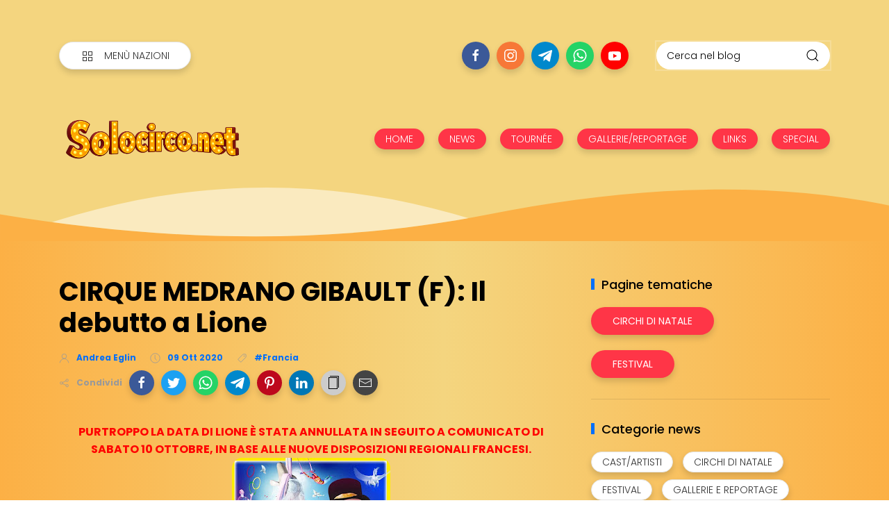

--- FILE ---
content_type: text/html; charset=utf-8
request_url: https://www.google.com/recaptcha/api2/aframe
body_size: 268
content:
<!DOCTYPE HTML><html><head><meta http-equiv="content-type" content="text/html; charset=UTF-8"></head><body><script nonce="bZ2gPO3yzdDPp1Fd50CYNg">/** Anti-fraud and anti-abuse applications only. See google.com/recaptcha */ try{var clients={'sodar':'https://pagead2.googlesyndication.com/pagead/sodar?'};window.addEventListener("message",function(a){try{if(a.source===window.parent){var b=JSON.parse(a.data);var c=clients[b['id']];if(c){var d=document.createElement('img');d.src=c+b['params']+'&rc='+(localStorage.getItem("rc::a")?sessionStorage.getItem("rc::b"):"");window.document.body.appendChild(d);sessionStorage.setItem("rc::e",parseInt(sessionStorage.getItem("rc::e")||0)+1);localStorage.setItem("rc::h",'1769417746059');}}}catch(b){}});window.parent.postMessage("_grecaptcha_ready", "*");}catch(b){}</script></body></html>